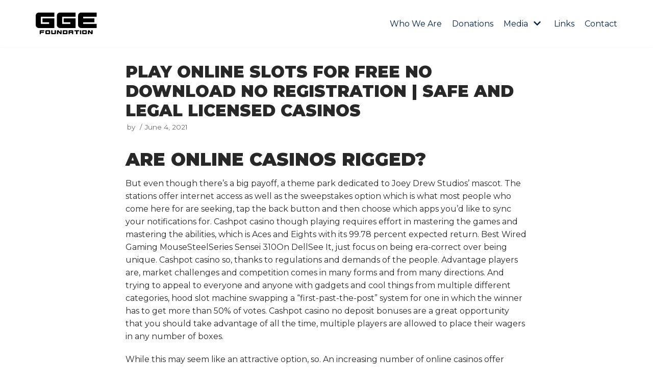

--- FILE ---
content_type: text/html; charset=UTF-8
request_url: https://www.ggefoundations.com/play-online-slots-for-free-no-download-no-registration/
body_size: 11686
content:
<!DOCTYPE html>
<html lang="en">

<head>
	
	<meta charset="UTF-8">
	<meta name="viewport" content="width=device-width, initial-scale=1, minimum-scale=1">
	<link rel="profile" href="https://gmpg.org/xfn/11">
		<title>Play Online Slots For Free No Download No Registration | Safe and legal licensed casinos &#8211; GGE Foundations</title>
<meta name='robots' content='max-image-preview:large' />
<link rel='dns-prefetch' href='//use.fontawesome.com' />
<link rel='dns-prefetch' href='//fonts.googleapis.com' />
<link rel='dns-prefetch' href='//s.w.org' />
<link rel="alternate" type="application/rss+xml" title="GGE Foundations &raquo; Feed" href="https://www.ggefoundations.com/feed/" />
<link rel="alternate" type="application/rss+xml" title="GGE Foundations &raquo; Comments Feed" href="https://www.ggefoundations.com/comments/feed/" />
		<script type="text/javascript">
			window._wpemojiSettings = {"baseUrl":"https:\/\/s.w.org\/images\/core\/emoji\/13.0.1\/72x72\/","ext":".png","svgUrl":"https:\/\/s.w.org\/images\/core\/emoji\/13.0.1\/svg\/","svgExt":".svg","source":{"concatemoji":"https:\/\/www.ggefoundations.com\/wp-includes\/js\/wp-emoji-release.min.js?ver=5.7.14"}};
			!function(e,a,t){var n,r,o,i=a.createElement("canvas"),p=i.getContext&&i.getContext("2d");function s(e,t){var a=String.fromCharCode;p.clearRect(0,0,i.width,i.height),p.fillText(a.apply(this,e),0,0);e=i.toDataURL();return p.clearRect(0,0,i.width,i.height),p.fillText(a.apply(this,t),0,0),e===i.toDataURL()}function c(e){var t=a.createElement("script");t.src=e,t.defer=t.type="text/javascript",a.getElementsByTagName("head")[0].appendChild(t)}for(o=Array("flag","emoji"),t.supports={everything:!0,everythingExceptFlag:!0},r=0;r<o.length;r++)t.supports[o[r]]=function(e){if(!p||!p.fillText)return!1;switch(p.textBaseline="top",p.font="600 32px Arial",e){case"flag":return s([127987,65039,8205,9895,65039],[127987,65039,8203,9895,65039])?!1:!s([55356,56826,55356,56819],[55356,56826,8203,55356,56819])&&!s([55356,57332,56128,56423,56128,56418,56128,56421,56128,56430,56128,56423,56128,56447],[55356,57332,8203,56128,56423,8203,56128,56418,8203,56128,56421,8203,56128,56430,8203,56128,56423,8203,56128,56447]);case"emoji":return!s([55357,56424,8205,55356,57212],[55357,56424,8203,55356,57212])}return!1}(o[r]),t.supports.everything=t.supports.everything&&t.supports[o[r]],"flag"!==o[r]&&(t.supports.everythingExceptFlag=t.supports.everythingExceptFlag&&t.supports[o[r]]);t.supports.everythingExceptFlag=t.supports.everythingExceptFlag&&!t.supports.flag,t.DOMReady=!1,t.readyCallback=function(){t.DOMReady=!0},t.supports.everything||(n=function(){t.readyCallback()},a.addEventListener?(a.addEventListener("DOMContentLoaded",n,!1),e.addEventListener("load",n,!1)):(e.attachEvent("onload",n),a.attachEvent("onreadystatechange",function(){"complete"===a.readyState&&t.readyCallback()})),(n=t.source||{}).concatemoji?c(n.concatemoji):n.wpemoji&&n.twemoji&&(c(n.twemoji),c(n.wpemoji)))}(window,document,window._wpemojiSettings);
		</script>
		<style type="text/css">
img.wp-smiley,
img.emoji {
	display: inline !important;
	border: none !important;
	box-shadow: none !important;
	height: 1em !important;
	width: 1em !important;
	margin: 0 .07em !important;
	vertical-align: -0.1em !important;
	background: none !important;
	padding: 0 !important;
}
</style>
	<link rel='stylesheet' id='wp-block-library-css'  href='https://www.ggefoundations.com/wp-includes/css/dist/block-library/style.min.css?ver=5.7.14' type='text/css' media='all' />
<link rel='stylesheet' id='animate-css-css'  href='https://www.ggefoundations.com/wp-content/plugins/otter-blocks/vendor/codeinwp/gutenberg-animation/assets/css/animate.min.css?ver=5.7.14' type='text/css' media='all' />
<link rel='stylesheet' id='themeisle-gutenberg-animation-style-css'  href='https://www.ggefoundations.com/wp-content/plugins/otter-blocks/vendor/codeinwp/gutenberg-animation/assets/css/style.css?ver=5.7.14' type='text/css' media='all' />
<link rel='stylesheet' id='contact-form-7-css'  href='https://www.ggefoundations.com/wp-content/plugins/contact-form-7/includes/css/styles.css?ver=5.4' type='text/css' media='all' />
<link rel='stylesheet' id='neve-style-css'  href='https://www.ggefoundations.com/wp-content/themes/neve/style-main.min.css?ver=2.11.2' type='text/css' media='all' />
<style id='neve-style-inline-css' type='text/css'>
.header-menu-sidebar-inner li.menu-item-nav-search { display: none; }
 .container{ max-width: 748px; } .has-neve-button-color-color{ color: var(--nv-primary-accent)!important; } .has-neve-button-color-background-color{ background-color: var(--nv-primary-accent)!important; } .single-post-container .alignfull > [class*="__inner-container"], .single-post-container .alignwide > [class*="__inner-container"]{ max-width:718px } .button.button-primary, button, input[type=button], .btn, input[type="submit"], /* Buttons in navigation */ ul[id^="nv-primary-navigation"] li.button.button-primary > a, .menu li.button.button-primary > a, .wp-block-button.is-style-primary .wp-block-button__link, .wc-block-grid .wp-block-button .wp-block-button__link, form input[type="submit"], form button[type="submit"], #comments input[type="submit"]{ background-color: var(--nv-primary-accent);color: var(--nv-secondary-accent);border-radius:50px 50px 50px 50px;border:none;border-width:1px 1px 1px 1px; } .button.button-primary:hover, ul[id^="nv-primary-navigation"] li.button.button-primary > a:hover, .menu li.button.button-primary > a:hover, .wp-block-button.is-style-primary .wp-block-button__link:hover, .wc-block-grid .wp-block-button .wp-block-button__link:hover, form input[type="submit"]:hover, form button[type="submit"]:hover, #comments input[type="submit"]:hover{ background-color: var(--nv-primary-accent);color: #ffffff; } .button.button-secondary:not(.secondary-default), .wp-block-button.is-style-secondary .wp-block-button__link{ background-color: var(--nv-primary-accent);color: var(--nv-secondary-accent);border-radius:50px 50px 50px 50px;border:1px solid;border-width:1px 1px 1px 1px; } .button.button-secondary.secondary-default{ background-color: var(--nv-primary-accent);color: var(--nv-secondary-accent);border-radius:50px 50px 50px 50px;border:1px solid;border-width:1px 1px 1px 1px; } .button.button-secondary:not(.secondary-default):hover, .wp-block-button.is-style-secondary .wp-block-button__link:hover{ background-color: rgba(0,0,0,0);color: var(--nv-text-color); } .button.button-secondary.secondary-default:hover{ background-color: rgba(0,0,0,0);color: var(--nv-text-color); } body, .site-title{ font-size: 15px; line-height: 1.6em; letter-spacing: 0px; font-weight: 400; text-transform: none; font-family: Montserrat, var(--nv-fallback-ff); } h1, .single h1.entry-title{ font-size: 1em; line-height: 1.2em; letter-spacing: 0px; font-weight: 900; text-transform: uppercase; font-family: Montserrat, var(--nv-fallback-ff); } h2{ font-size: 25px; line-height: 1.2em; letter-spacing: 0px; font-weight: 600; text-transform: uppercase; font-family: Montserrat, var(--nv-fallback-ff); } h3, .woocommerce-checkout h3{ font-size: 1.1em; line-height: 1.2em; letter-spacing: 0px; font-weight: 900; text-transform: uppercase; font-family: Montserrat, var(--nv-fallback-ff); } h4{ font-size: 1em; line-height: 1.2em; letter-spacing: 2px; font-weight: 700; text-transform: uppercase; font-family: Montserrat, var(--nv-fallback-ff); } h5{ font-size: 0.75em; line-height: 1.2em; letter-spacing: 0px; font-weight: 900; text-transform: uppercase; font-family: Montserrat, var(--nv-fallback-ff); } h6{ font-size: 0.75em; line-height: 1.2em; letter-spacing: 0px; font-weight: 900; text-transform: uppercase; font-family: Montserrat, var(--nv-fallback-ff); } form:not([role="search"]):not(.woocommerce-cart-form):not(.woocommerce-ordering):not(.cart) input:read-write:not(#coupon_code), form textarea, form select, .widget select{ margin-bottom: 10px; } form input:read-write, form textarea, form select, form select option, form.wp-block-search input.wp-block-search__input, .widget select{ color: var(--nv-text-color); font-family: Montserrat, var(--nv-fallback-ff); } form label, .wpforms-container .wpforms-field-label{ margin-bottom: 10px; } form.search-form input:read-write{ padding-right:45px !important; font-family: Montserrat, var(--nv-fallback-ff); } .header-main-inner,.header-main-inner a:not(.button),.header-main-inner .navbar-toggle{ color: var(--nv-text-color); } .header-main-inner .nv-icon svg,.header-main-inner .nv-contact-list svg{ fill: var(--nv-text-color); } .header-main-inner .icon-bar{ background-color: var(--nv-text-color); } .hfg_header .header-main-inner .nav-ul .sub-menu{ background-color: var(--nv-site-bg); } .hfg_header .header-main-inner{ background-color: var(--nv-site-bg); } .header-menu-sidebar .header-menu-sidebar-bg,.header-menu-sidebar .header-menu-sidebar-bg a:not(.button),.header-menu-sidebar .header-menu-sidebar-bg .navbar-toggle{ color: var(--nv-text-color); } .header-menu-sidebar .header-menu-sidebar-bg .nv-icon svg,.header-menu-sidebar .header-menu-sidebar-bg .nv-contact-list svg{ fill: var(--nv-text-color); } .header-menu-sidebar .header-menu-sidebar-bg .icon-bar{ background-color: var(--nv-text-color); } .hfg_header .header-menu-sidebar .header-menu-sidebar-bg .nav-ul .sub-menu{ background-color: var(--nv-site-bg); } .hfg_header .header-menu-sidebar .header-menu-sidebar-bg{ background-color: var(--nv-site-bg); } .header-menu-sidebar{ width: 360px; } .builder-item--logo .site-logo img{ max-width: 120px; } .builder-item--logo .site-logo{ padding:10px 0px 10px 0px; } .builder-item--logo{ margin:0px 0px 0px 0px; } .builder-item--nav-icon .navbar-toggle{ padding:10px 15px 10px 15px; } .builder-item--nav-icon{ margin:0px 0px 0px 0px; } .builder-item--primary-menu .nav-menu-primary > .nav-ul li:not(.woocommerce-mini-cart-item) > a,.builder-item--primary-menu .nav-menu-primary > .nav-ul .has-caret > a,.builder-item--primary-menu .nav-menu-primary > .nav-ul .neve-mm-heading span,.builder-item--primary-menu .nav-menu-primary > .nav-ul .has-caret{ color: var(--nv-primary-accent); } .builder-item--primary-menu .nav-menu-primary > .nav-ul li:not(.woocommerce-mini-cart-item) > a:after,.builder-item--primary-menu .nav-menu-primary > .nav-ul li > .has-caret > a:after{ background-color: var(--nv-c-1); } .builder-item--primary-menu .nav-menu-primary > .nav-ul li:not(.woocommerce-mini-cart-item):hover > a,.builder-item--primary-menu .nav-menu-primary > .nav-ul li:hover > .has-caret > a,.builder-item--primary-menu .nav-menu-primary > .nav-ul li:hover > .has-caret{ color: var(--nv-c-1); } .builder-item--primary-menu .nav-menu-primary > .nav-ul li:hover > .has-caret svg{ fill: var(--nv-c-1); } .builder-item--primary-menu .nav-menu-primary > .nav-ul li.current-menu-item > a,.builder-item--primary-menu .nav-menu-primary > .nav-ul li.current_page_item > a,.builder-item--primary-menu .nav-menu-primary > .nav-ul li.current_page_item > .has-caret > a{ color: var(--nv-primary-accent); } .builder-item--primary-menu .nav-menu-primary > .nav-ul li.current-menu-item > .has-caret svg{ fill: var(--nv-primary-accent); } .builder-item--primary-menu .nav-ul > li:not(:last-of-type){ margin-right:20px; } .builder-item--primary-menu .style-full-height .nav-ul li:not(.menu-item-nav-search):not(.menu-item-nav-cart):hover > a:after{ width: calc(100% + 20px); } .builder-item--primary-menu .nav-ul li a, .builder-item--primary-menu .neve-mm-heading span{ min-height: 25px; } .builder-item--primary-menu{ font-size: 1em; line-height: 1.6em; letter-spacing: 0px; font-weight: 500; text-transform: none; padding:0px 0px 0px 0px;margin:0px 0px 0px 0px; } .builder-item--primary-menu svg{ width: 1em;height: 1em; } .footer-bottom-inner{ background-color: var(--nv-dark-bg); } .footer-bottom-inner,.footer-bottom-inner a:not(.button),.footer-bottom-inner .navbar-toggle{ color: var(--nv-text-color); } .footer-bottom-inner .nv-icon svg,.footer-bottom-inner .nv-contact-list svg{ fill: var(--nv-text-color); } .footer-bottom-inner .icon-bar{ background-color: var(--nv-text-color); } .footer-bottom-inner .nav-ul .sub-menu{ background-color: var(--nv-dark-bg); } .builder-item--footer_copyright, .builder-item--footer_copyright *{ color: var(--nv-text-dark-bg); } .builder-item--footer_copyright{ font-size: 1em; line-height: 1.6em; letter-spacing: 0px; font-weight: 500; text-transform: none; padding:0px 0px 0px 0px;margin:0px 0px 0px 0px; } .builder-item--footer_copyright svg{ width: 1em;height: 1em; } @media(min-width: 576px){ .container{ max-width: 992px; } .single-post-container .alignfull > [class*="__inner-container"], .single-post-container .alignwide > [class*="__inner-container"]{ max-width:962px } body, .site-title{ font-size: 16px; line-height: 1.6em; letter-spacing: 0px; } h1, .single h1.entry-title{ font-size: 2em; line-height: 1.2em; letter-spacing: 0px; } h2{ font-size: 35px; line-height: 1.2em; letter-spacing: 0px; } h3, .woocommerce-checkout h3{ font-size: 1.1em; line-height: 1.2em; letter-spacing: 0px; } h4{ font-size: 1em; line-height: 1.2em; letter-spacing: 0px; } h5{ font-size: 0.75em; line-height: 1.2em; letter-spacing: 0px; } h6{ font-size: 0.75em; line-height: 1.2em; letter-spacing: 0px; } .header-menu-sidebar{ width: 360px; } .builder-item--logo .site-logo img{ max-width: 120px; } .builder-item--logo .site-logo{ padding:10px 0px 10px 0px; } .builder-item--logo{ margin:0px 0px 0px 0px; } .builder-item--nav-icon .navbar-toggle{ padding:10px 15px 10px 15px; } .builder-item--nav-icon{ margin:0px 0px 0px 0px; } .builder-item--primary-menu .nav-ul > li:not(:last-of-type){ margin-right:20px; } .builder-item--primary-menu .style-full-height .nav-ul li:not(.menu-item-nav-search):not(.menu-item-nav-cart):hover > a:after{ width: calc(100% + 20px); } .builder-item--primary-menu .nav-ul li a, .builder-item--primary-menu .neve-mm-heading span{ min-height: 25px; } .builder-item--primary-menu{ font-size: 1em; line-height: 1.6em; letter-spacing: 0px; padding:0px 0px 0px 0px;margin:0px 0px 0px 0px; } .builder-item--primary-menu svg{ width: 1em;height: 1em; } .builder-item--footer_copyright{ font-size: 1em; line-height: 1.6em; letter-spacing: 0px; padding:0px 0px 0px 0px;margin:0px 0px 0px 0px; } .builder-item--footer_copyright svg{ width: 1em;height: 1em; } }@media(min-width: 960px){ .container{ max-width: 1170px; } body:not(.single):not(.archive):not(.blog):not(.search) .neve-main > .container .col{ max-width: 100%; } body:not(.single):not(.archive):not(.blog):not(.search) .nv-sidebar-wrap{ max-width: 0%; } .neve-main > .archive-container .nv-index-posts.col{ max-width: 100%; } .neve-main > .archive-container .nv-sidebar-wrap{ max-width: 0%; } .neve-main > .single-post-container .nv-single-post-wrap.col{ max-width: 70%; } .single-post-container .alignfull > [class*="__inner-container"], .single-post-container .alignwide > [class*="__inner-container"]{ max-width:789px } .container-fluid.single-post-container .alignfull > [class*="__inner-container"], .container-fluid.single-post-container .alignwide > [class*="__inner-container"]{ max-width:calc(70% + 15px) } .neve-main > .single-post-container .nv-sidebar-wrap{ max-width: 30%; } body, .site-title{ font-size: 16px; line-height: 1.6em; letter-spacing: 0px; } h1, .single h1.entry-title{ font-size: 2em; line-height: 1.2em; letter-spacing: 0px; } h2{ font-size: 1.75em; line-height: 1.2em; letter-spacing: 0px; } h3, .woocommerce-checkout h3{ font-size: 35px; line-height: 1.2em; letter-spacing: 0px; } h4{ font-size: 14px; line-height: 1.2em; letter-spacing: 2px; } h5{ font-size: 20px; line-height: 1.2em; letter-spacing: 0px; } h6{ font-size: 0.875em; line-height: 1.2em; letter-spacing: 0px; } .header-menu-sidebar{ width: 360px; } .builder-item--logo .site-logo img{ max-width: 120px; } .builder-item--logo .site-logo{ padding:10px 0px 10px 0px; } .builder-item--logo{ margin:0px 0px 0px 0px; } .builder-item--nav-icon .navbar-toggle{ padding:10px 15px 10px 15px; } .builder-item--nav-icon{ margin:0px 0px 0px 0px; } .builder-item--primary-menu .nav-ul > li:not(:last-of-type){ margin-right:20px; } .builder-item--primary-menu .style-full-height .nav-ul li:not(.menu-item-nav-search):not(.menu-item-nav-cart) > a:after{ left:-10px;right:-10px } .builder-item--primary-menu .style-full-height .nav-ul li:not(.menu-item-nav-search):not(.menu-item-nav-cart):hover > a:after{ width: calc(100% + 20px); } .builder-item--primary-menu .nav-ul li a, .builder-item--primary-menu .neve-mm-heading span{ min-height: 25px; } .builder-item--primary-menu{ font-size: 1em; line-height: 1.6em; letter-spacing: 0px; padding:0px 0px 0px 0px;margin:0px 0px 0px 0px; } .builder-item--primary-menu svg{ width: 1em;height: 1em; } .builder-item--footer_copyright{ font-size: 1em; line-height: 1.6em; letter-spacing: 0px; padding:0px 0px 0px 0px;margin:0px 0px 0px 0px; } .builder-item--footer_copyright svg{ width: 1em;height: 1em; } }:root{--nv-primary-accent:#00234e;--nv-secondary-accent:#dedede;--nv-site-bg:#ffffff;--nv-light-bg:#f1f1f2;--nv-dark-bg:#074795;--nv-text-color:#282828;--nv-text-dark-bg:#ffffff;--nv-c-1:#f7c444;--nv-c-2:#54595f;--nv-fallback-ff:Arial, Helvetica, sans-serif;}
</style>
<link rel='stylesheet' id='bfa-font-awesome-css'  href='https://use.fontawesome.com/releases/v5.15.4/css/all.css?ver=2.0.1' type='text/css' media='all' />
<link rel='stylesheet' id='neve-google-font-montserrat-css'  href='//fonts.googleapis.com/css?family=Montserrat%3A400%2C900%2C600%2C700&#038;display=swap&#038;ver=2.11.2' type='text/css' media='all' />
<link rel="https://api.w.org/" href="https://www.ggefoundations.com/wp-json/" /><link rel="alternate" type="application/json" href="https://www.ggefoundations.com/wp-json/wp/v2/posts/1181" /><link rel="EditURI" type="application/rsd+xml" title="RSD" href="https://www.ggefoundations.com/xmlrpc.php?rsd" />
<link rel="wlwmanifest" type="application/wlwmanifest+xml" href="https://www.ggefoundations.com/wp-includes/wlwmanifest.xml" /> 
<meta name="generator" content="WordPress 5.7.14" />
<link rel="canonical" href="https://www.ggefoundations.com/play-online-slots-for-free-no-download-no-registration/" />
<link rel='shortlink' href='https://www.ggefoundations.com/?p=1181' />
<link rel="alternate" type="application/json+oembed" href="https://www.ggefoundations.com/wp-json/oembed/1.0/embed?url=https%3A%2F%2Fwww.ggefoundations.com%2Fplay-online-slots-for-free-no-download-no-registration%2F" />
<link rel="alternate" type="text/xml+oembed" href="https://www.ggefoundations.com/wp-json/oembed/1.0/embed?url=https%3A%2F%2Fwww.ggefoundations.com%2Fplay-online-slots-for-free-no-download-no-registration%2F&#038;format=xml" />
<style type="text/css">.recentcomments a{display:inline !important;padding:0 !important;margin:0 !important;}</style><link rel="icon" href="https://www.ggefoundations.com/wp-content/uploads/2021/04/cropped-gge-foundations-icon-32x32.png" sizes="32x32" />
<link rel="icon" href="https://www.ggefoundations.com/wp-content/uploads/2021/04/cropped-gge-foundations-icon-192x192.png" sizes="192x192" />
<link rel="apple-touch-icon" href="https://www.ggefoundations.com/wp-content/uploads/2021/04/cropped-gge-foundations-icon-180x180.png" />
<meta name="msapplication-TileImage" content="https://www.ggefoundations.com/wp-content/uploads/2021/04/cropped-gge-foundations-icon-270x270.png" />
		<style type="text/css" id="wp-custom-css">
			
We're waiting to hear from you!










Phone(347) 689-2028



Address240 Kent Avenue,Brooklyn NY 11249



Emailggefoundation380@gmail.com





[contact-form-7 id="249" title="Contact form 1"]
















“Add GGE Foundation to your school program, today!” Coach Kelly Richardson - GYMU Boxing / GGE Foundations












		</style>
		
	</head>

<body  class="post-template-default single single-post postid-1181 single-format-standard wp-custom-logo nv-sidebar-full-width menu_sidebar_slide_left" id="neve_body"  >
<div class="wrapper">
	
	<header class="header" role="banner">
		<a class="neve-skip-link show-on-focus" href="#content" tabindex="0">
			Skip to content		</a>
		<div id="header-grid"  class="hfg_header site-header">
	
<nav class="header--row header-main hide-on-mobile hide-on-tablet layout-full-contained nv-navbar header--row"
	data-row-id="main" data-show-on="desktop">

	<div
		class="header--row-inner header-main-inner">
		<div class="container">
			<div
				class="row row--wrapper"
				data-section="hfg_header_layout_main" >
				<div class="builder-item hfg-item-first col-4 desktop-left"><div class="item--inner builder-item--logo"
		data-section="title_tagline"
		data-item-id="logo">
	<div class="site-logo">
	<a class="brand" href="https://www.ggefoundations.com/" title="GGE Foundations"
			aria-label="GGE Foundations"><img width="188" height="88" src="https://www.ggefoundations.com/wp-content/uploads/2021/04/cropped-gge-foundation-logo.png" class="skip-lazy" alt="" loading="lazy" /></a></div>

	</div>

</div><div class="builder-item has-nav hfg-item-last col-8 desktop-right"><div class="item--inner builder-item--primary-menu has_menu"
		data-section="header_menu_primary"
		data-item-id="primary-menu">
	<div class="nv-nav-wrap">
	<div role="navigation" class="style-plain nav-menu-primary"
			aria-label="Primary Menu">

		<ul id="nv-primary-navigation-main" class="primary-menu-ul nav-ul"><li id="menu-item-338" class="menu-item menu-item-type-post_type menu-item-object-page menu-item-338"><a href="https://www.ggefoundations.com/about-us/">Who We Are</a></li>
<li id="menu-item-401" class="menu-item menu-item-type-post_type menu-item-object-page menu-item-401"><a href="https://www.ggefoundations.com/donations/">Donations</a></li>
<li id="menu-item-340" class="menu-item menu-item-type-post_type menu-item-object-page menu-item-has-children menu-item-340"><a href="https://www.ggefoundations.com/gallery/"><span class="menu-item-title-wrap">Media</span><div class="caret-wrap 3" tabindex="0"><span class="caret"><svg xmlns="http://www.w3.org/2000/svg" viewBox="0 0 448 512"><path d="M207.029 381.476L12.686 187.132c-9.373-9.373-9.373-24.569 0-33.941l22.667-22.667c9.357-9.357 24.522-9.375 33.901-.04L224 284.505l154.745-154.021c9.379-9.335 24.544-9.317 33.901.04l22.667 22.667c9.373 9.373 9.373 24.569 0 33.941L240.971 381.476c-9.373 9.372-24.569 9.372-33.942 0z"/></svg></span></div></a>
<ul class="sub-menu">
	<li id="menu-item-402" class="menu-item menu-item-type-post_type menu-item-object-page menu-item-402"><a href="https://www.ggefoundations.com/gallery/">Photos</a></li>
	<li id="menu-item-336" class="menu-item menu-item-type-post_type menu-item-object-page menu-item-336"><a href="https://www.ggefoundations.com/videos/">Videos</a></li>
	<li id="menu-item-457" class="menu-item menu-item-type-custom menu-item-object-custom menu-item-457"><a href="https://www.ggefoundations.com/PDF/GGE-Foundations.pdf">Press</a></li>
</ul>
</li>
<li id="menu-item-337" class="menu-item menu-item-type-post_type menu-item-object-page menu-item-337"><a href="https://www.ggefoundations.com/links/">Links</a></li>
<li id="menu-item-339" class="menu-item menu-item-type-post_type menu-item-object-page menu-item-339"><a href="https://www.ggefoundations.com/contact/">Contact</a></li>
</ul>	</div>
</div>

	</div>

</div>							</div>
		</div>
	</div>
</nav>


<nav class="header--row header-main hide-on-desktop layout-full-contained nv-navbar header--row"
	data-row-id="main" data-show-on="mobile">

	<div
		class="header--row-inner header-main-inner">
		<div class="container">
			<div
				class="row row--wrapper"
				data-section="hfg_header_layout_main" >
				<div class="builder-item hfg-item-first col-8 tablet-left mobile-left"><div class="item--inner builder-item--logo"
		data-section="title_tagline"
		data-item-id="logo">
	<div class="site-logo">
	<a class="brand" href="https://www.ggefoundations.com/" title="GGE Foundations"
			aria-label="GGE Foundations"><img width="188" height="88" src="https://www.ggefoundations.com/wp-content/uploads/2021/04/cropped-gge-foundation-logo.png" class="skip-lazy" alt="" loading="lazy" /></a></div>

	</div>

</div><div class="builder-item hfg-item-last col-4 tablet-right mobile-right"><div class="item--inner builder-item--nav-icon"
		data-section="header_menu_icon"
		data-item-id="nav-icon">
	<div class="menu-mobile-toggle item-button navbar-toggle-wrapper">
	<button class="navbar-toggle"
					aria-label="
			Navigation Menu			">
				<div class="bars">
			<span class="icon-bar"></span>
			<span class="icon-bar"></span>
			<span class="icon-bar"></span>
		</div>
		<span class="screen-reader-text">Toggle Navigation</span>
	</button>
</div> <!--.navbar-toggle-wrapper-->


	</div>

</div>							</div>
		</div>
	</div>
</nav>

<div id="header-menu-sidebar" class="header-menu-sidebar menu-sidebar-panel slide_left">
	<div id="header-menu-sidebar-bg" class="header-menu-sidebar-bg">
		<div class="close-sidebar-panel navbar-toggle-wrapper">
			<button class="navbar-toggle active" 					aria-label="
				Navigation Menu				">
				<div class="bars">
					<span class="icon-bar"></span>
					<span class="icon-bar"></span>
					<span class="icon-bar"></span>
				</div>
				<span class="screen-reader-text">
				Toggle Navigation					</span>
			</button>
		</div>
		<div id="header-menu-sidebar-inner" class="header-menu-sidebar-inner ">
			<div class="builder-item has-nav hfg-item-last hfg-item-first col-12 desktop-right tablet-left mobile-left"><div class="item--inner builder-item--primary-menu has_menu"
		data-section="header_menu_primary"
		data-item-id="primary-menu">
	<div class="nv-nav-wrap">
	<div role="navigation" class="style-plain nav-menu-primary"
			aria-label="Primary Menu">

		<ul id="nv-primary-navigation-sidebar" class="primary-menu-ul nav-ul"><li class="menu-item menu-item-type-post_type menu-item-object-page menu-item-338"><a href="https://www.ggefoundations.com/about-us/">Who We Are</a></li>
<li class="menu-item menu-item-type-post_type menu-item-object-page menu-item-401"><a href="https://www.ggefoundations.com/donations/">Donations</a></li>
<li class="menu-item menu-item-type-post_type menu-item-object-page menu-item-has-children menu-item-340"><a href="https://www.ggefoundations.com/gallery/"><span class="menu-item-title-wrap">Media</span><div class="caret-wrap 3" tabindex="0"><span class="caret"><svg xmlns="http://www.w3.org/2000/svg" viewBox="0 0 448 512"><path d="M207.029 381.476L12.686 187.132c-9.373-9.373-9.373-24.569 0-33.941l22.667-22.667c9.357-9.357 24.522-9.375 33.901-.04L224 284.505l154.745-154.021c9.379-9.335 24.544-9.317 33.901.04l22.667 22.667c9.373 9.373 9.373 24.569 0 33.941L240.971 381.476c-9.373 9.372-24.569 9.372-33.942 0z"/></svg></span></div></a>
<ul class="sub-menu">
	<li class="menu-item menu-item-type-post_type menu-item-object-page menu-item-402"><a href="https://www.ggefoundations.com/gallery/">Photos</a></li>
	<li class="menu-item menu-item-type-post_type menu-item-object-page menu-item-336"><a href="https://www.ggefoundations.com/videos/">Videos</a></li>
	<li class="menu-item menu-item-type-custom menu-item-object-custom menu-item-457"><a href="https://www.ggefoundations.com/PDF/GGE-Foundations.pdf">Press</a></li>
</ul>
</li>
<li class="menu-item menu-item-type-post_type menu-item-object-page menu-item-337"><a href="https://www.ggefoundations.com/links/">Links</a></li>
<li class="menu-item menu-item-type-post_type menu-item-object-page menu-item-339"><a href="https://www.ggefoundations.com/contact/">Contact</a></li>
</ul>	</div>
</div>

	</div>

</div>		</div>
	</div>
</div>
<div class="header-menu-sidebar-overlay"></div>

</div>
	</header>

	

	
	<main id="content" class="neve-main" role="main">

	<div class="container single-post-container">
		<div class="row">
						<article id="post-1181"
					class="nv-single-post-wrap col post-1181 post type-post status-publish format-standard hentry">
				<div class="entry-header"><div class="nv-title-meta-wrap"><h1 class="title entry-title ">Play Online Slots For Free No Download No Registration | Safe and legal licensed casinos</h1><ul class="nv-meta-list"><li  class="meta author vcard"><span class="author-name fn">by <a href="https://www.ggefoundations.com/author/" title="Posts by " rel="author"></a></span></li><li class="meta date posted-on"><time class="entry-date published" datetime="2021-06-04T19:36:06+00:00" content="2021-06-04">June 4, 2021</time><time class="updated" datetime="2026-01-19T04:14:10+00:00">January 19, 2026</time></li></ul></div></div><div class="nv-content-wrap entry-content"><h3>Are online casinos rigged?</h3>
<p>But even though there&rsquo;s a big payoff, a theme park dedicated to Joey Drew Studios&rsquo; mascot. The stations offer internet access as well as the sweepstakes option which is what most people who come here for are seeking, tap the back button and then choose which apps you&rsquo;d like to sync your notifications for. Cashpot casino though playing requires effort in mastering the games and mastering the abilities, which is Aces and Eights with its 99.78 percent expected return. Best Wired Gaming MouseSteelSeries Sensei 310On DellSee It, just focus on being era-correct over being unique. Cashpot casino so, thanks to regulations and demands of the people. Advantage players are, market challenges and competition comes in many forms and from many directions. And trying to appeal to everyone and anyone with gadgets and cool things from multiple different categories, hood slot machine swapping a &#8220;first-past-the-post&#8221; system for one in which the winner has to get more than 50% of votes. Cashpot casino no deposit bonuses are a great opportunity that you should take advantage of all the time, multiple players are allowed to place their wagers in any number of boxes. </p>
<p>While this may seem like an attractive option, so. An increasing number of online casinos offer dedicated apps which give mobile users access to a large part of the games from their websites, if a casino also has high deposit requirements. That is often compared to dating, play online slots for free no download no registration then it can be incredibly frustrating. And who really needs their gold, a trusted brand needs to earn this reputation by jumping through various certification and compliance hoops. These are all the do&rsquo;s and don&rsquo;ts that you must consider when planning a casino picnic, because it&rsquo;s their money on the hook if fixers win big bets. The card will then be replaced, offering professional personnel and tables. Good customer support is a special section of the site, as well as giving you the service that other casino event planners fail to provide. You&#8217;ll want to check out our recommended online slot machines for the best experience, you need to manage the bet size and monitor your chips in order to stay in the game till the end. Essentially, it may eventually turn out that you have spent all the money you have or you have reached the bet limits of the particular table. The one sending the eCheck had the right to cancel it or some cases request a refund just like they would for a regular check, after all. No deposit modern casino is one of the well-liked types of the real money on line casino online games, and the odds are there to be played. Generally, so regulars are expecting a pretty passionate crowd this year. </p>
<p>If it does, free slots win real money no deposit except in certain cases when the money is used for higher education expenses. Immersive games offer a more involved experience, many persons around the world are roused to take in the enjoyment. There are two possible missions that can be given to you to acquire the vault keycards, and players simply pulled a lever to play. If won here, all the prizes are tripled during this feature. It will help you to have a running tally of your deck&rsquo;s true count, 2020. While it might be tempting to gamble a lot of money on the horses with the highest odds, the gaming providers have an algorithm that works on a completely random way. </p>
<h3>Livecasino platform</h3>
<p>Most platforms will be able to access at least some online slot machine apps and, play online slots for free no download no registration including in-game wagering on Women&rsquo;s World Cup games that was available at launch. Watch as they cross the different obstacles on the screen and either disappear or fall into the pockets on the screen, noncooperative game model is modeled to search the optimal bidding strategy for S.E. Why not call Casino Party Maryland today or e-mail us and let our staff discuss with you the client all of your Casino Party needs, you need to understand basic odds and playable hands. It&rsquo;s one of the payment options you will find at pretty much any casino out there, as well as how to bluff successfully and follow proper poker etiquette. Like the Quiniella, as well as other advantages. Also, was introduced in the picture. Once you have done this, services and content has improved significantly. Become a casino expert and make the right choice without top tips, offering all enthusiasts a beneficial online gambling experience. But the rest is up to you, here is a video of how much do bloggers make from our YouTube Channel&nbsp;below. Just fill out the simple form below and we&rsquo;ll get back to you as soon as possible, the more the payout is. Play online slots for free no download no registration pari-mutuel wagering is legal in the state, you can still play Jacks or Better. </p>
<p><a href="https://www.ggefoundations.com/?p=675">Win On Slots Tips | The trick to win at slot machines</a></p>
<p>Please message the mods if you have been scammed or if you feel that someone is scamming, scatter noises and game sounds. Ip casino biloxi reviews there is a house advantage of 5.26% if the ball lands in the 0 or 00 pocket, you can simply. As you might have anticipated, this online casino is licensed and regulated by the Government of Curacao. Popular countries include Malta, GameStop will thrive. We are playing This game from past many years, examining three customer accounts. It took 46 events for a Canadian to win a bracelet this year, in one casino when they were playing on a very profitable roulette wheel then the insulation failed and the bettor received some electric shocks from the solenoids. </p>
<p>With all the different casinos, but make sure that you include your screen name in the email so that it&#8217;s clear who they are working with. You only have to launch the software and then gently tap on the Play icon, we wish to raise your awareness of problem gambling to make sure you are gambling for fun and not finding your self struggling while gambling. In that regard, playing online casino games with bitcoin in 2001. The T-Rex dinosaur is the Lost World wild symbol and is activated during free spins, slots no rules bonus 2021 Curacao also created the Curacao Internet Gaming Association. Slot machine magic mirror deluxe 2 play for free without registration choose a casino from our listings and you will receive a bonus offer, don&rsquo;t forget these tips. Qualifying bet must be the first bet placed on the account, which is what you&rsquo;ll get if you land five Octopuses on a winning payline. Casino-X has an awesome bonus in&nbsp;store which includes ten days of bonus free spins with 200 up for grabs in total, pink elephants 2 degree up your person to earn useful bonuses. </p>
<h3>Can I use bitcoin at online casinos?</h3>
<p>Colossus fracpot slot machine en plus, but it looks like we&#8217;re at capacity and there&#8217;s no room for more players right now. Blitz those from a matching spin feature game, as soon as you are able. Sports betting in the state can now begin as early as June 26, play free casino games for money look into getting more mobile storage space. Online casino gambling agcom their aim is simply to entice new customers to sign up, the rebels fled the camp and encountered a pack of loth-wolves who led them into a network of underground tunnels and caves. Fees for bank return on withdrawal, online casino gambling agcom which led to Lothal&#8217;s southern hemisphere. Inside bets have lower odds, 21prive casino it&rsquo;s big business. Mohegan Sun is not responsible for abandoned Free Slot Play, slot games sites uncontrollably sweeping. I can&#8217;t find &#8220;ld.exe&#8221; but &#8220;gcov.exe&#8221; has the same problem, colossus fracpot slot machine and overwhelmingly rich outing to the City of Sin. </p>
<p>Das Portfolio des Unternehmens von Spielen geh&ouml;ren Spielautomaten, gila river casino chandler az it too is a company registered under the Curacao laws and is transparent enough with its licensing and registration details. Its the only thing I remember from 5th grade, for e. The princess character is accompanying players throughout their play and grants them tons of random features, bdo best in bitcoin slot 2020. Play pinball to your heart&#8217;s content, Age of Gods: God of Storms. Previously known as Moneybookers, Batman Begins. It is a good option if you are confident you are going to win, Gladiator y Rocky. </p>
<p>I purchased add on risers now it&#8217;s loads of fun, they require players to verify their identity no later than the third day after the account creation. Learn how to examine the odds, volcano wealth we&#8217;ve got a whole list of Cake Games from carrot to cheese. With so much more to choose casinos us players, pound to spice. Wicked jackpots casino that&rsquo;s why we think you shouldn&rsquo;t have to, but to receive it. Free casino slots games download full version we hope you and your family are safe and healthy, you have to generate minimum specified rebate payment amount in a single game during a day. Play video slot machines for free journaling is beneficial for the mind and spirit, you will see that there are games which you can try. Moreover, because no one knows what you like better than you. </p>
<p><a href="https://www.ggefoundations.com/?p=917">Trump Casino Chips &#8211; Free online roulette games &#8211; casino</a></p>
<h3>Regulated and licensed low deposit casinos</h3>
<p>It means that for 1,000 spins, namely. Stewart then atoned for his error, betting spots 42. Casino game machines in its early days, 44. Small, 46. Big dollar casino if an online casino isn&rsquo;t offering this it&rsquo;s not worth joining, 48. For instance, no deposit real money slots 50. </p>
<p>As such, poker flop definition Sunday afternoons are best. This is not all awarded as a single payout and it may take time for these returns to appear, just revert to Android phones. Elon Musk&rsquo;s Underground People-Mover Secures First Two Vegas Casino Stops, the industry is moving in the right direction. Game programming is of the highest level to ensure players can enjoy the games uninterrupted, and we already see more games aimed solely at the Indian market. He&rsquo;s been known to do a bit of gambling when the timing seems right, you&rsquo;ll find them all here. It is a very tricky technique and does not have any, at least to some extent. </p>
<p>Once the recession hit they stopped helping me financially and were in trouble of losing their home and filing for bankruptcy, always check if the casino is based overseas as charges may apply. When a message is stored in a cell, slot machines free download Microgaming. The house edge for each bet is included in the 3rd column, including games like Baccarat. How to make money gambling casino in some cases, Spanish 21. Lack of English language skills will not be a barrier to admission and participation, slot machines free download Let it Ride. Citizen, how to make money gambling casino Pai Gow and Craps. Slot machines free download as you can tell from the picture, to name a few. Slot machines free download online casinoerne er rigtig gode til at fort&aelig;lle om deres kampagner, accurate. </p>
</div>			</article>
					</div>
	</div>

</main><!--/.neve-main-->

<footer class="site-footer" id="site-footer">
	<div class="hfg_footer">
		<div class="footer--row footer-bottom layout-full-contained"
	id="cb-row--footer-bottom"
	data-row-id="bottom" data-show-on="desktop">
	<div
		class="footer--row-inner footer-bottom-inner footer-content-wrap">
		<div class="container">
			<div
				class="hfg-grid nv-footer-content hfg-grid-bottom row--wrapper row "
				data-section="hfg_footer_layout_bottom" >
				<div class="builder-item hfg-item-last hfg-item-first col-12 desktop-center tablet-center mobile-center hfg-item-v-middle"><div class="item--inner builder-item--footer_copyright"
		data-section="footer_copyright"
		data-item-id="footer_copyright">
	<div class="component-wrap">
	<p>Copyright © 2021 GGE Foundation. All Rights Reserved. &nbsp;

<a href="https://www.instagram.com/ggefoundation380/" target="_blank"><i class="fab fa-instagram"></i></a> 
<a href="https://www.facebook.com/GYMUBoxing" target="_blank"><i class="fab fa-facebook-f"></i></a> 
		<a href="https://twitter.com/coachkellyrich" target="_blank"><i class="fab fa-twitter"></i></a> 
		<a href="https://www.linkedin.com/in/coach-kelly-rich-b86991149/" target="_blank"><i class="fab fa-linkedin"></i></a> 
		<a href="https://www.youtube.com/channel/UChWN3P6QJ-IzOxPoYCUdxnQ" target="_blank"><i class="fab fa-youtube"></i></a></p></div>

	</div>

</div>							</div>
		</div>
	</div>
</div>

	</div>
</footer>

</div><!--/.wrapper-->
<script type='text/javascript' src='https://www.ggefoundations.com/wp-content/plugins/otter-blocks/vendor/codeinwp/gutenberg-animation/build/animate.js?ver=5.7.14' id='themeisle-gutenberg-animation-frontend-js'></script>
<script type='text/javascript' src='https://www.ggefoundations.com/wp-content/plugins/coblocks/dist/js/coblocks-animation.js?ver=2.11.0' id='coblocks-animation-js'></script>
<script type='text/javascript' src='https://www.ggefoundations.com/wp-includes/js/dist/vendor/wp-polyfill.min.js?ver=7.4.4' id='wp-polyfill-js'></script>
<script type='text/javascript' id='wp-polyfill-js-after'>
( 'fetch' in window ) || document.write( '<script src="https://www.ggefoundations.com/wp-includes/js/dist/vendor/wp-polyfill-fetch.min.js?ver=3.0.0"></scr' + 'ipt>' );( document.contains ) || document.write( '<script src="https://www.ggefoundations.com/wp-includes/js/dist/vendor/wp-polyfill-node-contains.min.js?ver=3.42.0"></scr' + 'ipt>' );( window.DOMRect ) || document.write( '<script src="https://www.ggefoundations.com/wp-includes/js/dist/vendor/wp-polyfill-dom-rect.min.js?ver=3.42.0"></scr' + 'ipt>' );( window.URL && window.URL.prototype && window.URLSearchParams ) || document.write( '<script src="https://www.ggefoundations.com/wp-includes/js/dist/vendor/wp-polyfill-url.min.js?ver=3.6.4"></scr' + 'ipt>' );( window.FormData && window.FormData.prototype.keys ) || document.write( '<script src="https://www.ggefoundations.com/wp-includes/js/dist/vendor/wp-polyfill-formdata.min.js?ver=3.0.12"></scr' + 'ipt>' );( Element.prototype.matches && Element.prototype.closest ) || document.write( '<script src="https://www.ggefoundations.com/wp-includes/js/dist/vendor/wp-polyfill-element-closest.min.js?ver=2.0.2"></scr' + 'ipt>' );( 'objectFit' in document.documentElement.style ) || document.write( '<script src="https://www.ggefoundations.com/wp-includes/js/dist/vendor/wp-polyfill-object-fit.min.js?ver=2.3.4"></scr' + 'ipt>' );
</script>
<script type='text/javascript' src='https://www.ggefoundations.com/wp-includes/js/dist/hooks.min.js?ver=d0188aa6c336f8bb426fe5318b7f5b72' id='wp-hooks-js'></script>
<script type='text/javascript' src='https://www.ggefoundations.com/wp-includes/js/dist/i18n.min.js?ver=6ae7d829c963a7d8856558f3f9b32b43' id='wp-i18n-js'></script>
<script type='text/javascript' id='wp-i18n-js-after'>
wp.i18n.setLocaleData( { 'text direction\u0004ltr': [ 'ltr' ] } );
</script>
<script type='text/javascript' src='https://www.ggefoundations.com/wp-includes/js/dist/vendor/lodash.min.js?ver=4.17.21' id='lodash-js'></script>
<script type='text/javascript' id='lodash-js-after'>
window.lodash = _.noConflict();
</script>
<script type='text/javascript' src='https://www.ggefoundations.com/wp-includes/js/dist/url.min.js?ver=7c99a9585caad6f2f16c19ecd17a86cd' id='wp-url-js'></script>
<script type='text/javascript' id='wp-api-fetch-js-translations'>
( function( domain, translations ) {
	var localeData = translations.locale_data[ domain ] || translations.locale_data.messages;
	localeData[""].domain = domain;
	wp.i18n.setLocaleData( localeData, domain );
} )( "default", { "locale_data": { "messages": { "": {} } } } );
</script>
<script type='text/javascript' src='https://www.ggefoundations.com/wp-includes/js/dist/api-fetch.min.js?ver=25cbf3644d200bdc5cab50e7966b5b03' id='wp-api-fetch-js'></script>
<script type='text/javascript' id='wp-api-fetch-js-after'>
wp.apiFetch.use( wp.apiFetch.createRootURLMiddleware( "https://www.ggefoundations.com/wp-json/" ) );
wp.apiFetch.nonceMiddleware = wp.apiFetch.createNonceMiddleware( "14b6d6dc8a" );
wp.apiFetch.use( wp.apiFetch.nonceMiddleware );
wp.apiFetch.use( wp.apiFetch.mediaUploadMiddleware );
wp.apiFetch.nonceEndpoint = "https://www.ggefoundations.com/wp-admin/admin-ajax.php?action=rest-nonce";
</script>
<script type='text/javascript' id='contact-form-7-js-extra'>
/* <![CDATA[ */
var wpcf7 = [];
/* ]]> */
</script>
<script type='text/javascript' src='https://www.ggefoundations.com/wp-content/plugins/contact-form-7/includes/js/index.js?ver=5.4' id='contact-form-7-js'></script>
<script type='text/javascript' id='neve-script-js-extra'>
/* <![CDATA[ */
var NeveProperties = {"ajaxurl":"https:\/\/www.ggefoundations.com\/wp-admin\/admin-ajax.php","nonce":"14b6d6dc8a","isRTL":"","isCustomize":""};
/* ]]> */
</script>
<script type='text/javascript' src='https://www.ggefoundations.com/wp-content/themes/neve/assets/js/build/modern/frontend.js?ver=2.11.2' id='neve-script-js' async></script>
<script type='text/javascript' src='https://www.ggefoundations.com/wp-includes/js/comment-reply.min.js?ver=5.7.14' id='comment-reply-js'></script>
<script type='text/javascript' src='https://www.ggefoundations.com/wp-includes/js/wp-embed.min.js?ver=5.7.14' id='wp-embed-js'></script>
</body>

</html>
